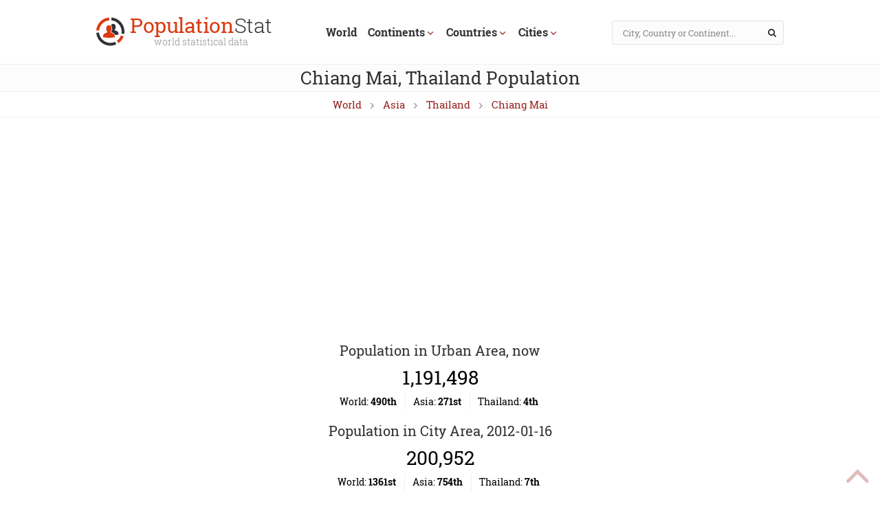

--- FILE ---
content_type: text/html; charset=UTF-8
request_url: https://populationstat.com/thailand/chiang-mai
body_size: 16703
content:
<!DOCTYPE HTML>
<html lang="en">
<head>
	<meta charset="UTF-8">
	<title>Chiang Mai, Thailand Population (2026) - Population Stat</title>

	
	<meta name="HandheldFriendly" content="True">
	<meta name="viewport" content="width=device-width, initial-scale=1.0, minimum-scale=1.0, maximum-scale=3.0">
	<meta name="format-detection" content="telephone=no">

	<style>
        *,:before,:after{-webkit-box-sizing:border-box;-moz-box-sizing:border-box;box-sizing:border-box}input,textarea{margin:0}input[type="checkbox"],input[type="radio"]{-webkit-box-sizing:border-box;-moz-box-sizing:border-box;box-sizing:border-box;padding:0}button[disabled],html input[disabled]{cursor:default}button,html input[type="button"],input[type="reset"],input[type="submit"]{-webkit-appearance:button;cursor:pointer}html,body,div,span,applet,object,iframe,h1,h2,h3,h4,h5,h6,p,pre,a,abbr,acronym,address,big,cite,code,del,dfn,em,img,ins,kbd,s,samp,small,strike,strong,sub,sup,tt,var,b,u,i,center,dl,dt,dd,ol,ul,li,fieldset,form,label,legend,table,caption,tbody,tfoot,thead,tr,th,td,article,aside,canvas,details,embed,figure,figcaption,footer,header,hgroup,menu,nav,output,ruby,section,summary,time,mark,audio,video{margin:0;padding:0;border:0;font-size:15px;font:inherit;vertical-align:baseline}article,aside,details,figcaption,figure,footer,header,hgroup,menu,nav,section{display:block}body{line-height:1;background-color:#fff}ol,ul{list-style:none}table{border-collapse:collapse;border-spacing:0}:focus{outline:0}b,strong{font-weight:700}i,em{font-style:italic}sub{vertical-align:sub;font-size:smaller}sup{vertical-align:super;font-size:smaller}@font-face{font-family:'Roboto Slab';font-style:normal;font-weight:300;src:url(/fonts/roboto-slab-300.eot);src:local('Roboto Slab Light'),local(RobotoSlab-Light),url(/fonts/roboto-slab-300.eot?#iefix) format("embedded-opentype"),url(/fonts/roboto-slab-300.woff2) format("woff2"),url(/fonts/roboto-slab-300.woff) format("woff"),url(/fonts/roboto-slab-300.ttf) format("truetype"),url(/fonts/roboto-slab-300.svg#RobotoSlab) format("svg")}@font-face{font-family:'Roboto Slab';font-style:normal;font-weight:400;src:url(/fonts/roboto-slab-regular.eot);src:local('Roboto Slab Regular'),local(RobotoSlab-Regular),url(/fonts/roboto-slab-regular.eot?#iefix) format("embedded-opentype"),url(/fonts/roboto-slab-regular.woff2) format("woff2"),url(/fonts/roboto-slab-regular.woff) format("woff"),url(/fonts/roboto-slab-regular.ttf) format("truetype"),url(/fonts/roboto-slab-regular.svg#RobotoSlab) format("svg")}@font-face{font-family:'Roboto Slab';font-style:normal;font-weight:700;src:url(/fonts/roboto-slab-700.eot);src:local('Roboto Slab Bold'),local(RobotoSlab-Bold),url(/fonts/roboto-slab-700.eot?#iefix) format("embedded-opentype"),url(/fonts/roboto-slab-700.woff2) format("woff2"),url(/fonts/roboto-slab-700.woff) format("woff"),url(/fonts/roboto-slab-700.ttf) format("truetype"),url(/fonts/roboto-slab-700.svg#RobotoSlab) format("svg")}@font-face{font-family:'icons';src:url(/fonts/icons.eot);src:url(/fonts/icons.eot#iefix) format("embedded-opentype"),url(/fonts/icons.woff2) format("woff2"),url(/fonts/icons.woff) format("woff"),url(/fonts/icons.ttf) format("truetype"),url(/fonts/icons.svg#icons) format("svg");font-weight:400;font-style:normal}html,body{height:100%}body{font:14px/24px 'Roboto Slab',sans-serif;color:#000;background:#fff}#wrapper{position:relative;min-width:320px;min-height:100%}.center{position:relative;margin:auto;padding:0;max-width:1000px}.center:before,.center:after,.content:before,.center:after{content:"";display:block;clear:both}p,.text ul,.text ol,.text dl{margin:15px 0}.text ul,.text ol,.text dd{padding-left:18px}.text ul{list-style-type:disc}.text ol{list-style-type:decimal}h1,h2,h3,h4,h5,h6{margin:22px 0 16px;font-weight:600;color:#313132}img{max-width:100%}[class^="icon-"]:before,[class*=" icon-"]:before{font-family:"icons";font-style:normal;font-weight:400;speak:none;display:inline-block;text-decoration:inherit;width:1em;margin-right:.2em;text-align:center;font-variant:normal;text-transform:none;line-height:1em;margin-left:.2em;-webkit-font-smoothing:antialiased;-moz-osx-font-smoothing:grayscale}a{transition:.3s;text-decoration:none}a.logo:hover,a.link_all:hover{text-decoration:none}.breadcrumb a:hover,.header a,a:hover,.content a:hover,a.logo:hover,a.link_all:hover{color:#333135}.breadcrumb a,.content a,.header a:hover,.top-button,a.link_all,.icon-ud:before,.icon-search:hover,li.dropdown:hover,.nav ul li ul li a:hover,.footer a:hover,.nav ul li ul li a.link_more:hover{color:#962120}a.logo span{color:#DB3A11}.icon-right:before{content:'\e804'}.icon-search:before{content:'\e801'}.icon-home:before{content:'\e803';margin-right:4px;margin-left:-1px}.icon-down:before{content:'\f004'}.icon-up:before{content:'\f005'}.icon-menu:before{content:'\f008'}::-webkit-input-placeholder{color:#888}::-moz-placeholder{color:#999}:-ms-input-placeholder{color:#999}:-moz-placeholder{color:#999}a.logo{font-size:30px;letter-spacing:-.5px;text-align:center;font-weight:300;display:inline-block}a.logo span{font-weight:400;margin-right:-5px}a.logo div{color:#8c8d8d;font-size:14px;letter-spacing:0}.logo_img{background:url(/images/logo.svg) no-repeat;background-size:42px 42px;width:42px;height:42px;content:"";margin-right:7px;display:inline-block;margin-bottom:-1px}.footer .logo_img{background:url(/images/logo_footer.svg) no-repeat}.header{padding:25px 0 20px;border-bottom:1px solid #efefef}.logo_wrap{float:left}.header_search{float:right;position:relative}.search_field{-webkit-appearance:none;height:35px;width:250px;padding:5px 35px 5px 15px;background:#fcfcfc;font-size:13px;font-family:'Roboto Slab';color:#000;border:1px solid #e3e3e3;border-radius:3px;margin-top:5px}.icon-search{top:2px;right:2px;width:30px;height:100%;text-align:center;cursor:pointer;color:#333135;transition:.3s;position:absolute;border:0;background:none}.breadcrumb{margin:-15px 0 15px;padding:5px 0;text-align:center;border-bottom:1px solid #eee}.breadcrumb a{font-size:15px;margin:0 5px}.icon-ud.rotate:before{transform:rotate(-90deg);-webkit-transform:rotate(-90deg);-moz-transform:rotate(-90deg);-ms-transform:rotate(-90deg);-o-transform:rotate(-90deg);filter:progid:DXImageTransform.Microsoft.BasicImage(rotation=3);color:#8c8d8d}ul.rank{list-style-type:none;font-size:15px;text-align:center;padding-left:0;margin:-7px 0 18px}ul.rank span{font-weight:600}ul.rank.city span{font-weight:600}ul.rank.city{font-size:14px;margin-top:-14px}ul.rank li{display:inline-block;padding:0 12px 0 8px;border-right:1px solid #eee}ul.rank li:last-child{border-right:0}.nav{text-align:center}.nav ul{list-style:none;font-size:16px;transition:.33s all ease-out;font-weight:700}.nav ul li{display:inline-block;padding:10px 8px;cursor:pointer}.nav ul li div.dropdown-toggle{display:inline-block}.nav ul li ul li{padding:7px 0;display:block;line-height:15px;position:relative;font-weight:300;font-size:14px}.nav ul li ul li a{color:#333135}.nav ul li ul li span{position:absolute;right:0;font-size:10px;color:#aaa}li.dropdown:after{content:"";height:30px;width:100%;position:absolute;z-index:5;top:100%;left:0}@media only screen and (max-device-height:768px) and (max-device-width:1024px){li.dropdown:after{display:none}}.nav ul li ul li a.link_more{color:#aaa;font-size:13px}.icon-ud:before{content:'\f004';font-size:10px;margin-left:3px;vertical-align:1px}li.dropdown{position:relative}.dropdown-menu{position:absolute;top:100%;left:-4px;z-index:1000;display:none;float:left;min-width:180px;padding:5px 15px;margin-top:4px;font-size:14px;text-align:left;list-style:none;-webkit-background-clip:padding-box;background-clip:padding-box;box-shadow:10px 10px 16px rgba(0,0,0,0.1);background-color:#efefef}.atop,.amiddle{height:90px}.content{margin-bottom:112px}.content-left{width:66.66667%;float:left}.sidebar{width:30.33333%;float:right}.content-wide{width:100%}.chart{width:90%;height:330px;margin:-10px 5% 0}.data{width:33%;font-size:16px;float:right;height:230px;vertical-align:middle;display:table}.data-city{height:auto;float:none}.h2-city{margin-top:5px}.graph-city{margin:7px 0 11px}.data.data-wide{width:100%}.city_compare{margin:30px 0 11px}.data.data-wide .data-table{width:40%;float:left;margin-left:10%}.data.data-wide .data-table.table-right{width:40%;float:left;margin:0 0 0 10%}.data .main-clock{font-size:28px;text-align:center;margin-bottom:25px}.data:after{clear:both;content:"";display:block}.data-table{width:80%;margin:0 auto}.data-table td{border-top:1px solid #eee;border-bottom:1px solid #eee;padding:5px}.data-table td:first-child{text-align:right}.data-table td{text-align:left}.data .data-table{font-size:15px}.data .data-table.cleft,.data .data-table.cright{width:37%}.data .data-table.cleft{float:left;margin:0 1% 0 12%}.data .data-table.cright{float:right;margin:0 12% 0 1%}.data-table.col2 td:first-child,.data-table.col3 td:first-child{width:45%}.data-table.col2 td:last-child{width:55%}.data-table.col3 td{width:30%}.data-table.col3 td:last-child{width:27%}.clear{clear:both}svg>g>g>g>circle:first-child{display:none}sup{margin-top:-3px;position:absolute}.data-hr{clear:both;margin-bottom:15px}.data-wrap{display:table-cell;vertical-align:middle}.data-wrap h3,.data-wrap.wh{margin-top:-20px}.h300{height:300px}.hgraphs .chart{height:400px;margin-right:0;width:95%}.breadcrumb .center{position:relative;height:100%}.tabs{background-color:#fcfcfc;border-bottom:2px solid #efefef}ul.tabs,ul.ph_select,ul.ph_select_data{list-style:none;text-align:center}ul.tabs li,ul.ph_select li,ul.ph_select_data li{display:inline-block;padding:4px 8px;margin:0 2px;border-left:1px solid #efefef;border-right:1px solid #efefef;border-top:1px solid #efefef;font-size:14px;color:#555;cursor:pointer}ul.tabs li.active,ul.ph_select li.active,ul.ph_select_data li.active{color:#000;background-color:#efefef}ul.tabs li:hover,ul.ph_select li:hover,ul.ph_select_data li:hover{background-color:#efefef}.charts h3{font-size:16px;margin:15px 0 0}ul.ph_select li,ul.ph_select_data li{border-bottom:1px solid #efefef;padding:1px 8px}ul.ph_select,ul.ph_select_data{display:inline-block;padding-left:8px;margin:2px 0}.ph_div{text-align:center;margin:-8px 0 7px}.ph_div span{vertical-align:1px}.linking{width:90%;margin:0 auto;text-align:center}.linking div{display:inline-block;padding:1px 10px;border:1px solid #eee;color:#777;margin:4px}.linking div.active{background-color:#efefef;color:#000}.linking div span{margin-left:15px}.linking div span span{margin-left:2px}.container_link{text-align:center;margin-top:5px}.map{width:90%;height:400px;border:0;margin:0 auto;display:block}.imh2{height:20px;width:100%}table th{font-weight:600;text-transform:uppercase;line-height:17px;padding:6px 8px;vertical-align:bottom}table th,table tr:nth-child(even) td,.city_table div:nth-child(even){background-color:#fcfcfc}table.ph{color:#333135;width:90%;margin:0 auto;line-height:15px}table.ph.col4,table.ph.col3{width:60%}table.ph.col5{width:70%}table.ph.all{width:100%}table.ph tr,.city_table div{border:1px solid #eee}table.ph td{border:0;padding:6px 10px}table.ph.all td{border:0;padding:6px 4px}table.ph tr.y1,table.ph tr.y5{display:none}table.ph tr.y1.visible,table.ph tr.y5.visible{display:table-row}table.ph td.nv,table.ph th.nv{display:none}table.ph.all th,table.ph.all td{display:table-cell!important}table.col3 th{width:42%}table.col3 th:first-child{width:16%}table.col4 th{width:28%}table.col4 th:first-child{width:16%}table.col5 th{width:21%}table.col5 th:first-child{width:16%}table.col8 th{width:12.5%}table.col9 th{width:11.11%}table.col9 th:first-child{width:4.11%}table.col9 th:nth-child(2){width:18.11%}table.col8.all th,table.col9.all th{width:auto}table.ph span{margin-left:5px}table.ph.all span{margin-left:2px}table.ph.all th{padding:6px 4px;width:7.69%}table.ph.all.col8 th{width:7.69%}table.ph.all.col9 th{width:7.14%}table.ph td{text-align:center}table.ph .th_v1{display:none}table.ph.all .th_v2{display:none}table.ph.all .th_v1{display:block}a.link_all{margin-right:10px;margin-left:10px}.clock{transition:.3s}table.ph thead th{position:sticky;position:-webkit-sticky;top:-1px;z-index:10}.city_table div{width:17%;margin:-1px 1.5% 0;padding:5px 15px;display:inline-block}.city_table .pop{float:right}table[data-sortable]{border-collapse:collapse;border-spacing:0}table[data-sortable] th{vertical-align:bottom;font-weight:700;position:relative}table[data-sortable] th:not([data-sortable="false"]){-webkit-user-select:none;-moz-user-select:none;-ms-user-select:none;-o-user-select:none;user-select:none;-webkit-tap-highlight-color:rgba(0,0,0,0);-webkit-touch-callout:none;cursor:pointer}table[data-sortable] th:after{content:"";display:none;vertical-align:inherit;height:0;width:0;border-width:5px;border-style:solid;border-color:transparent;margin-right:1px;margin-left:10px;float:right}table[data-sortable] th[data-sorted="true"]{padding-left:5px;padding-right:12px}table[data-sortable] th[data-sorted="true"]:after{display:inline-block;position:absolute;right:0;bottom:11px}table[data-sortable] th[data-sorted-direction="descending"]:after{border-top-color:inherit;bottom:6px}table[data-sortable] th[data-sorted-direction="ascending"]:after{border-bottom-color:inherit}h1{font-weight:400;font-style:normal;font-family:'Roboto Slab',serif;color:#333135;font-size:26px;line-height:1.5;letter-spacing:0;border-bottom:1px solid #eee;text-align:center;margin-top:0;background-color:#fcfcfc}h2{font-size:20px;text-align:center;font-weight:400}h3{font-size:18px;text-align:center;font-weight:400}.pre_footer{width:100%;height:1px}.field,.send,textarea{display:block;margin:10px auto;padding:7px;color:#000}.field,textarea{background:#fcfcfc;font:normal 13px/1 'Roboto Slab';color:#000;border:1px solid #e3e3e3;border-radius:3px;width:60%}.send{padding:7px 20px}.footer{background-color:#333135;width:100%;color:#b5b5b5;padding:18px 0 15px;position:absolute;bottom:0;margin-top:84px}.footer.page_min{position:absolute;bottom:0;margin-top:84px}.footer a{color:#ddd}.footer .logo_img{opacity:.8;background-size:45px 45px;width:45px;height:45px}.footer .logo_img:hover{opacity:.9}.footer .logo_img a{width:100%;height:100%;display:block}.footer .logo_wrap{float:left}.footer_copy a{position:relative;margin-left:18px}.footer_copy a:before{content:"";position:absolute;left:-13px;top:8px;border-radius:5px;background:#555;height:5px;width:5px}.footer_copy,.footer_sources{margin-left:55px}.top-button{line-height:47px;text-align:center;transition:.33s all ease-out;position:fixed;overflow:hidden;text-decoration:none;z-index:20;position:fixed;right:5px;bottom:5px;opacity:.3;font-size:40px}.top-button:hover{opacity:.7}.p_search{display:block;padding:10px 0;text-align:center}.population_review,.population_image{max-width:750px;margin:0 auto;text-align:justify;text-indent:20px;font-size:15px;color:#1c1c1c}.population_review h2,.population_image{text-indent:0}.population_review h3{font-size:16px;font-weight:600;margin:17px 0 -5px;text-indent:0}.population_image{padding:20px 40px 0;text-align:center}.updated{text-align:right;font-style:italic}@media (min-width: 470px){.dropdown:hover,.dropdown:hover > a{color:#ff3433}}@media only screen and (max-height:768px) and (max-width:1024px){.dropdown.in_tablet > .dropdown-menu{display:block}.dropdown.in_tablet .icon-ud:before{content:'\f005'}}@media screen and (min-height:768px),screen and (min-width:1024px){.dropdown:hover > .dropdown-menu{display:block}.dropdown:hover .icon-ud:before{content:'\f005'}}.navbar-mobile{display:none}@media (max-width: 1040px){.center{padding:0 15px}nav ul{font-size:15px}.breadcrumb h1{padding-left:20px}.breadcrumb ul{padding-right:20px}.icon-ud:before{margin-left:2px}}@media (max-width: 1000px){.navbar-collapse > ul > li{padding:10px}.nav{padding-top:50px;margin-bottom:-10px}.dropdown-menu{top:80%}.chart{width:96%;margin:-10px 2% 0}table.ph{width:100%}.table_wrapper{overflow-x:auto}.data-table.col3 td:first-child{width:35%}}@media (max-width: 840px){.city_table div{width:23%;margin:-1px 1% 0}}@media (max-width: 810px){ul.tabs li{margin:0 2px 4px;border-bottom:1px solid #efefef}.data .data-table.cleft,.data .data-table.cright{width:40%}.data .data-table.cleft{margin:0 1% 0 9%}.data .data-table.cright{margin:0 9% 0 1%}.data-table.col3 td:first-child{width:30%}.data-table.col3 td{width:30%}.data-table.col3 td:last-child{width:40%}table.ph.col8 .rank,table.ph.col9 .rank{display:none!important}table.col8 .mf,table.col9 .mf{position:absolute;left:5px;top:auto;background-color:#fcfcfc;border:1px solid #eee!important;margin-top:-1px;z-index:1;white-space:nowrap;text-overflow:ellipsis;overflow:hidden;display:block}table.col8 .mf{width:61px!important}table.col9 .mf{width:140px!important;text-align:right}table.col8 th.mf,table.col9 th.mf{height:48px;padding-top:23px}table.col8.all th.mf,table.col9.all th.mf{height:65px;padding-top:40px}table.col8{margin-left:calc((810px - 100vw)/3.5)}table.col9{margin-left:calc((810px - 100vw)/1.7)}table.ph.col8.all{margin-left:50px}table.ph.col9.all{margin-left:129px}table.ph.col3,table.ph.col4{width:80%}table.ph.col5{width:90%}}@media (max-width: 710px){.data .data-table.cleft,.data .data-table.cright{width:42%}.data .data-table.cleft{margin:0 1% 0 7%}.data .data-table.cright{margin:0 7% 0 1%}}@media (max-width: 675px){.data .data-table.cleft,.data .data-table.cright{width:45%}.data .data-table.cleft{margin:0 1% 0 4%}.data .data-table.cright{margin:0 4% 0 1%}}@media (max-width: 630px){.data .data-table.cleft,.data .data-table.cright{width:49%;margin:0 .5%}table.col8{margin-left:49px}table.col9{margin-left:129px}.city_table div{width:31.33%;margin:-1px 1% 0}}@media (max-width: 580px){.field,textarea{width:100%}.data .data-table.cleft,.data .data-table.cright{width:96%;margin:0 2%}.data-table.col3 td:first-child{width:45%}.data-table.col3 td{width:30%}.data-table.col3 td:last-child{width:25%}.center{padding:0 10px}.header .logo_wrap{float:none;text-align:center;margin-left:-25px}.header_search{float:none;margin:-30px -10px 20px}.search_field{width:100%;border-radius:0}.navbar-collapse > ul > li{padding:10px 7px}.nav{margin-left:-10px;margin-right:-10px;padding-top:2px}.search_field{height:40px}table.ph.col8.all{margin-left:52px}table.ph.col9.all{margin-left:131px}table.ph.col3,table.ph.col4,table.ph.col5{width:100%}table.ph td{padding:6px 4px}table.ph td.mf{padding:6px 10px 6px 0}}@media (max-width: 500px){.navbar-collapse > ul > li{padding:10px 4px}}@media (max-width: 470px){.atop,.amiddle{height:100px}.population_review,.population_image{text-indent:0;padding:0 5px;text-align:left}.navbar-collapse > ul > li{padding:7px 4px}.city_table div{width:48%;margin:-1px 1% 0}.navbar-mobile{display:block;font-size:16px;font-weight:600;cursor:pointer;margin-top:5px}.navbar-mobile .icon-menu{font-size:17px;margin-right:3px}div.dropdown-toggle{width:100%}.navbar-collapse.in{display:block}.navbar-collapse{display:none;border:1px solid #d6d6d6;background-color:#efefef;margin:10px;text-align:left}.navbar-collapse a{font-size:16px;padding-left:10px}.navbar-collapse>ul>li,.dropdown.open .dropdown-menu li+li{width:100%;display:block;margin-left:0!important}.dropdown.open .dropdown-menu{font-size:14px;padding:3px 20px;margin-top:5px;margin-bottom:9px;position:relative;display:block;box-shadow:none;-webkit-box-shadow:none;width:100%}.dropdown .icon-ud{float:right;padding:0 5px 0 0}.dropdown .icon-ud:before{font-size:14px;color:#333135}.dropdown.open .icon-ud:before{content:'\f005';color:#ff3433}li.dropdown:after{display:none}.navbar-toggle.in,.dropdown-open a,.dropdown-menu a:hover{color:#ff3433}.dropdown-menu a{font-size:14px;color:#333135}.chart{width:100%;margin:-10px 2% 0}table.col8{margin-left:54px}table.col9{margin-left:134px}.navbar-toggle{padding:5px 0}.map{width:100%}}@media (max-width: 400px){a.link_all{display:block}}@media (max-width: 370px){.data-table.col3 td:first-child{width:40%}.data-table.col3 td{width:35%}.data-table.col3 td:last-child{width:25%}}
    </style>
	           
            <script type="text/javascript">
              var data=[],chart_rows=[],chart_fields=[],charts=[],options=[],selectrow="76",selectrow2="16",chart_position="top";
            chart_rows["total"] = [["1950",63000],["1951",63000],["1952",64000],["1953",64000],["1954",64000],["1955",64000],["1956",65000],["1957",65000],["1958",65000],["1959",65000],["1960",66000],["1961",68000],["1962",69000],["1963",71000],["1964",73000],["1965",74000],["1966",76000],["1967",78000],["1968",80000],["1969",82000],["1970",84000],["1971",86000],["1972",87000],["1973",89000],["1974",91000],["1975",93000],["1976",94000],["1977",96000],["1978",98000],["1979",100000],["1980",103000],["1981",111000],["1982",118000],["1983",127000],["1984",136000],["1985",145000],["1986",156000],["1987",167000],["1988",178000],["1989",191000],["1990",205000],["1991",219000],["1992",234000],["1993",251000],["1994",269000],["1995",288000],["1996",308000],["1997",330000],["1998",353000],["1999",378000],["2000",407000],["2001",443000],["2002",482000],["2003",525000],["2004",572000],["2005",622000],["2006",678000],["2007",738000],["2008",804000],["2009",875000],["2010",953000],["2011",984000],["2012",1004000],["2013",1025000],["2014",1046000],["2015",1068000],["2016",1090000],["2017",1112000],["2018",1135000],["2019",1151000],["2020",1167000],["2021",1182000],["2022",1198000],["2023",1213000],["2024",1229000],["2025",1244000],["2026",1260000],["2027",1275000],["2028",1290000],["2029",1304000],["2030",1318000],["2031",1332000],["2032",1345000],["2033",1358000],["2034",1370000],["2035",1381000]]; chart_fields["total"] = ["Total population"];
chart_left={"total": 100};var clock_rates = {"total": 0.00050735667174}
                var clock_values = {"total": 1191498}
                const numberWithCommas = (x) => {
                  return Math.round(x).toString().replace(/\B(?=(\d{3})+(?!\d))/g, ",");
                }
                var clock = setInterval(function(){
                    for (var key in clock_rates) {
                        if (clock_rates.hasOwnProperty(key)) {
                            clock_values[key] += clock_rates[key];
                            if (elem = document.getElementById("clock_"+key)) elem.innerHTML = numberWithCommas(clock_values[key]);
                        }
                    }
                },1000)
            function initChart()
            {       
              google.charts.load("current", {"packages":["corechart"]});
              google.charts.setOnLoadCallback(drawCharts);
        
            function drawCharts() {
              var chart_w = Math.round(document.getElementById("text").offsetWidth*0.82);
               drawChart("total");
              }
             }
            </script>
            <script type="text/javascript" async src="https://www.gstatic.com/charts/loader.js" onLoad="initChart()"></script>
        
	<!-- Google tag (gtag.js) -->
	<script async src="https://www.googletagmanager.com/gtag/js?id=G-4TN84WBF6E"></script>
	<script>
		window.dataLayer = window.dataLayer || [];
		function gtag(){dataLayer.push(arguments);}
		gtag('js', new Date());

		gtag('config', 'G-4TN84WBF6E');
	</script>

</head>
<body>
	<div id="wrapper">
		<div class="header">
			<div class="center">
			<div class="header_wrap">
				<div class="header_search">
					<form action="/search/" class="search" method="POST">
						<input type="text" class="search_field" name="val" maxlength="40" value="" placeholder="City, Country or Continent...">
						<button class="icon-search" type="submit"></button>
					</form>
				</div>
				<div class="logo_wrap"><div class="logo_img"></div><a href="/" class="logo" title="World Population Statistics"><span>Population</span> Stat <div>world statistical data</div></a></div>

				<div class="nav" id="nav">
					<div class="navbar-mobile">
			            <div class="navbar-toggle"><span class="icon-menu" title="Toggle navigation"></span>Locations</div>
		          	</div>
	          		<div id="navbar" class="navbar-collapse">

					<ul class="nav_list">
	<li><a href="/">World</a></li><li class="dropdown"><div class="dropdown-toggle"><a href="/continents/" class="cat_link" ontouchstart="return ClickCatlink(event)">Continents<span class="icon-ud"></span></a></div><ul class="dropdown-menu"><li><a href="/asia/">Asia <span>4650 M</span></a></li><li><a href="/africa/">Africa <span>1384 M</span></a></li><li><a href="/europe/">Europe <span>745 M</span></a></li><li><a href="/north-america/">North America <span>504 M</span></a></li><li><a href="/south-america/">South America <span>438 M</span></a></li><li><a href="/central-america/">Central America <span>51 M</span></a></li><li><a href="/oceania/">Oceania <span>45 M</span></a></li><li><a href="/caribbean/">Caribbean <span>44 M</span></a></li><li><a class="link_more" href="/continents/">comparison</a></li></ul></li><li class="dropdown"><div class="dropdown-toggle"><a href="/countries/" class="cat_link" ontouchstart="return ClickCatlink(event)">Countries<span class="icon-ud"></span></a></div><ul class="dropdown-menu"><li><a href="/china/">China <span>1416 M</span></a></li><li><a href="/india/">India <span>1407 M</span></a></li><li><a href="/united-states/">United States <span>334 M</span></a></li><li><a href="/indonesia/">Indonesia <span>279 M</span></a></li><li><a href="/pakistan/">Pakistan <span>229 M</span></a></li><li><a href="/nigeria/">Nigeria <span>217 M</span></a></li><li><a href="/brazil/">Brazil <span>215 M</span></a></li><li><a href="/bangladesh/">Bangladesh <span>168 M</span></a></li><li><a href="/russia/">Russia <span>143 M</span></a></li><li><a href="/mexico/">Mexico <span>132 M</span></a></li><li><a class="link_more" href="/countries/">more...</a></li></ul></li><li class="dropdown"><div class="dropdown-toggle"><a href="/cities/" class="cat_link" ontouchstart="return ClickCatlink(event)">Cities<span class="icon-ud"></span></a></div><ul class="dropdown-menu"><li><a href="/japan/tokyo">Tokyo <span>37 M</span></a></li><li><a href="/india/delhi">Delhi <span>32 M</span></a></li><li><a href="/china/shanghai">Shanghai <span>29 M</span></a></li><li><a href="/bangladesh/dhaka">Dhaka <span>22 M</span></a></li><li><a href="/brazil/sao-paulo">Sao Paulo <span>22 M</span></a></li><li><a href="/mexico/mexico-city">Mexico City <span>22 M</span></a></li><li><a href="/egypt/cairo">Cairo <span>22 M</span></a></li><li><a href="/china/beijing">Beijing <span>21 M</span></a></li><li><a href="/india/mumbai">Mumbai <span>21 M</span></a></li><li><a href="/japan/osaka">Osaka <span>19 M</span></a></li><li><a class="link_more" href="/cities/">more...</a></li></ul></li>					</ul>

					</div>
				</div>

			</div>
			</div>

		</div>

		<h1>Chiang Mai, Thailand Population</h1>
        <div class="breadcrumb"><a href="/">World</a> <span class="icon-ud rotate"></span> <a href="/asia/">Asia</a> <span class="icon-ud rotate"></span> <a href="/thailand/">Thailand</a> <span class="icon-ud rotate"></span> <a href="/thailand/chiang-mai">Chiang Mai</a></div>		<div class="content">
		<div class="center">
			<div class="text content-" id="text">
                
            <div style="margin:25px 0 12px">
                <script async src="//pagead2.googlesyndication.com/pagead/js/adsbygoogle.js"></script>
                <ins class="adsbygoogle"
                     style="display:block;width:100%"
                     data-ad-client="ca-pub-7234444337474803"
                     data-ad-slot="1497924169"
                     data-ad-format="auto"
                     data-full-width-responsive="true"></ins>
                <script>
                    (adsbygoogle = window.adsbygoogle || []).push({});
                </script>
            </div>        		<h2>Population in Urban Area, now</h2>
        <div class="data data-wide data-city"><div class="data-wrap">
            <div class="main-clock clock" id="clock_total">1,191,498</div>
        </div></div><ul class="rank city">
                    <li>World: <span>490th</span></li>
                    <li>Asia: <span>271st</span></li>
                    <li>Thailand: <span>4th</span></li>
                </ul><h2 class="h2-city">Population in City Area, 2012-01-16</h2>
        <div class="data data-wide data-city"><div class="data-wrap">
            <div class="main-clock clock">200,952</div>
        </div></div><ul class="rank city">
                    <li>World: <span>1361st</span></li>
                    <li>Asia: <span>754th</span></li>
                    <li>Thailand: <span>7th</span></li>
                </ul>
        <h2 class="graph-city">Chiang Mai Urban Area Population Graph</h2><div class="charts"><div id="chart_total" class="chart"></div></div><h2>Chiang Mai Urban Area Population History</h2><div class="city_table"><div><span class="year">1950</span> <span class="pop">63,000</span></div><div><span class="year">1951</span> <span class="pop">63,000</span></div><div><span class="year">1952</span> <span class="pop">64,000</span></div><div><span class="year">1953</span> <span class="pop">64,000</span></div><div><span class="year">1954</span> <span class="pop">64,000</span></div><div><span class="year">1955</span> <span class="pop">64,000</span></div><div><span class="year">1956</span> <span class="pop">65,000</span></div><div><span class="year">1957</span> <span class="pop">65,000</span></div><div><span class="year">1958</span> <span class="pop">65,000</span></div><div><span class="year">1959</span> <span class="pop">65,000</span></div><div><span class="year">1960</span> <span class="pop">66,000</span></div><div><span class="year">1961</span> <span class="pop">68,000</span></div><div><span class="year">1962</span> <span class="pop">69,000</span></div><div><span class="year">1963</span> <span class="pop">71,000</span></div><div><span class="year">1964</span> <span class="pop">73,000</span></div><div><span class="year">1965</span> <span class="pop">74,000</span></div><div><span class="year">1966</span> <span class="pop">76,000</span></div><div><span class="year">1967</span> <span class="pop">78,000</span></div><div><span class="year">1968</span> <span class="pop">80,000</span></div><div><span class="year">1969</span> <span class="pop">82,000</span></div><div><span class="year">1970</span> <span class="pop">84,000</span></div><div><span class="year">1971</span> <span class="pop">86,000</span></div><div><span class="year">1972</span> <span class="pop">87,000</span></div><div><span class="year">1973</span> <span class="pop">89,000</span></div><div><span class="year">1974</span> <span class="pop">91,000</span></div><div><span class="year">1975</span> <span class="pop">93,000</span></div><div><span class="year">1976</span> <span class="pop">94,000</span></div><div><span class="year">1977</span> <span class="pop">96,000</span></div><div><span class="year">1978</span> <span class="pop">98,000</span></div><div><span class="year">1979</span> <span class="pop">100,000</span></div><div><span class="year">1980</span> <span class="pop">103,000</span></div><div><span class="year">1981</span> <span class="pop">111,000</span></div><div><span class="year">1982</span> <span class="pop">118,000</span></div><div><span class="year">1983</span> <span class="pop">127,000</span></div><div><span class="year">1984</span> <span class="pop">136,000</span></div><div><span class="year">1985</span> <span class="pop">145,000</span></div><div><span class="year">1986</span> <span class="pop">156,000</span></div><div><span class="year">1987</span> <span class="pop">167,000</span></div><div><span class="year">1988</span> <span class="pop">178,000</span></div><div><span class="year">1989</span> <span class="pop">191,000</span></div><div><span class="year">1990</span> <span class="pop">205,000</span></div><div><span class="year">1991</span> <span class="pop">219,000</span></div><div><span class="year">1992</span> <span class="pop">234,000</span></div><div><span class="year">1993</span> <span class="pop">251,000</span></div><div><span class="year">1994</span> <span class="pop">269,000</span></div><div><span class="year">1995</span> <span class="pop">288,000</span></div><div><span class="year">1996</span> <span class="pop">308,000</span></div><div><span class="year">1997</span> <span class="pop">330,000</span></div><div><span class="year">1998</span> <span class="pop">353,000</span></div><div><span class="year">1999</span> <span class="pop">378,000</span></div><div><span class="year">2000</span> <span class="pop">407,000</span></div><div><span class="year">2001</span> <span class="pop">443,000</span></div><div><span class="year">2002</span> <span class="pop">482,000</span></div><div><span class="year">2003</span> <span class="pop">525,000</span></div><div><span class="year">2004</span> <span class="pop">572,000</span></div><div><span class="year">2005</span> <span class="pop">622,000</span></div><div><span class="year">2006</span> <span class="pop">678,000</span></div><div><span class="year">2007</span> <span class="pop">738,000</span></div><div><span class="year">2008</span> <span class="pop">804,000</span></div><div><span class="year">2009</span> <span class="pop">875,000</span></div><div><span class="year">2010</span> <span class="pop">953,000</span></div><div><span class="year">2011</span> <span class="pop">984,000</span></div><div><span class="year">2012</span> <span class="pop">1,004,000</span></div><div><span class="year">2013</span> <span class="pop">1,025,000</span></div><div><span class="year">2014</span> <span class="pop">1,046,000</span></div><div><span class="year">2015</span> <span class="pop">1,068,000</span></div><div><span class="year">2016</span> <span class="pop">1,090,000</span></div><div><span class="year">2017</span> <span class="pop">1,112,000</span></div><div><span class="year">2018</span> <span class="pop">1,135,000</span></div><div><span class="year">2019</span> <span class="pop">1,151,000</span></div><div><span class="year">2020</span> <span class="pop">1,167,000</span></div><div><span class="year">2021</span> <span class="pop">1,182,000</span></div><div><span class="year">2022</span> <span class="pop">1,198,000</span></div><div><span class="year">2023</span> <span class="pop">1,213,000</span></div><div><span class="year">2024</span> <span class="pop">1,229,000</span></div><div><span class="year">2025</span> <span class="pop">1,244,000</span></div><div><span class="year">2026</span> <span class="pop">1,260,000</span></div></div><h2>Chiang Mai Urban Area Population Projections</h2><div class="city_table"><div><span class="year">2027</span> <span class="pop">1,275,000</span></div><div><span class="year">2028</span> <span class="pop">1,290,000</span></div><div><span class="year">2029</span> <span class="pop">1,304,000</span></div><div><span class="year">2030</span> <span class="pop">1,318,000</span></div><div><span class="year">2031</span> <span class="pop">1,332,000</span></div><div><span class="year">2032</span> <span class="pop">1,345,000</span></div><div><span class="year">2033</span> <span class="pop">1,358,000</span></div><div><span class="year">2034</span> <span class="pop">1,370,000</span></div><div><span class="year">2035</span> <span class="pop">1,381,000</span></div></div><h2>Map of Chiang Mai, Thailand</h2><iframe class="map" frameborder="0" src="https://www.google.com/maps/embed/v1/place?key=AIzaSyBSq8P04DxQpPB3EXzdilojD7hvOlA6b2g&q=Chiang Mai, Thailand" allowfullscreen></iframe><h2>All Biggest Cities in Thailand</h2><div class="linking"><div><a href="/thailand/bangkok">Bangkok</a><span>11<span>M</span></span></div><div><a href="/thailand/chon-buri">Chon Buri</a><span>1<span>M</span></span></div><div><a href="/thailand/samut-prakan">Samut Prakan</a><span>1<span>M</span></span></div><div class="active">Chiang Mai<span>1<span>M</span></span></div><div><a href="/thailand/songkhla">Songkhla</a><span>992<span>k</span></span></div><div><a href="/thailand/nonthaburi">Nonthaburi</a><span>988<span>k</span></span></div><div><a href="/thailand/pathum-thani">Pathum Thani</a><span>938<span>k</span></span></div><div><a href="/thailand/nakhon-ratchasima">Nakhon Ratchasima</a><span>792<span>k</span></span></div><div><a href="/thailand/samut-sakhon">Samut Sakhon</a><span>594<span>k</span></span></div><div><a href="/thailand/udon-thani">Udon Thani</a><span>583<span>k</span></span></div><div><a href="/thailand/chiang-rai">Chiang Rai</a><span>565<span>k</span></span></div><div><a href="/thailand/rayong">Rayong</a><span>552<span>k</span></span></div><div><a href="/thailand/nakhon-pathom">Nakhon Pathom</a><span>533<span>k</span></span></div><div><a href="/thailand/kalasin">Kalasin</a><span>531<span>k</span></span></div><div><a href="/thailand/khon-kaen">Khon Kaen</a><span>516<span>k</span></span></div><div><a href="/thailand/surat-thani">Surat Thani</a><span>509<span>k</span></span></div><div><a href="/thailand/ubon-ratchathani">Ubon Ratchathani</a><span>508<span>k</span></span></div><div><a href="/thailand/lop-buri">Lop Buri</a><span>478<span>k</span></span></div><div><a href="/thailand/buri-ram">Buri Ram</a><span>466<span>k</span></span></div><div><a href="/thailand/lampang">Lampang</a><span>461<span>k</span></span></div><div><a href="/thailand/phra-nakhon-si-ayutthaya">Phra Nakhon Si Ayutthaya</a><span>453<span>k</span></span></div><div><a href="/thailand/roi-et">Roi Et</a><span>452<span>k</span></span></div><div><a href="/thailand/phuket">Phuket</a><span>444<span>k</span></span></div><div><a href="/thailand/ratchaburi">Ratchaburi</a><span>420<span>k</span></span></div><div><a href="/thailand/sakon-nakhon">Sakon Nakhon</a><span>391<span>k</span></span></div><div><a href="/thailand/chanthaburi">Chanthaburi</a><span>381<span>k</span></span></div><div><a href="/thailand/suphan-buri">Suphan Buri</a><span>357<span>k</span></span></div><div><a href="/thailand/lamphun">Lamphun</a><span>326<span>k</span></span></div></div>        	</div>
		</div>
		</div>

		<div class="pre_footer"></div>

		<div class="footer">
			<div class="center">
				<div class="logo_wrap"><div class="logo_img" title="Main Page"><a href="/"></a></div></div>
				<div class="footer_copy">© Population Stat, 2017-2026<a href="/contacts/">Contacts</a></div>
				<div class="footer_sources">Data sources - <a href="https://data.worldbank.org/data-catalog/population-projection-tables" target="_blank">World Bank</a>, <a href="https://esa.un.org/unpd/wpp/" target="_blank">United Nations</a>, <a href="https://www.census.gov/data/data-tools.html" target="_blank">Census</a>, <a href="http://www.geonames.org/" target="_blank">GeoNames</a></div>
			</div>
		</div>
	</div>
	<a href="#" id="top-button" class="top-button icon-up" onclick="scrollToTop(600); return false;"></a>
<script>
    var drawed_charts=new Array();document.addEventListener('DOMContentLoaded',function(){(function(){var a,i,e,j,n;e=/^-?[£$¤]?[\d,.]+%?$/,n=/^\s+|\s+$/g,i=["click"],"ontouchstart"in document.documentElement&&(i=["touchstart"]),a=function(t,e,n){return null!=t.addEventListener?t.addEventListener(e,n,!1):t.attachEvent("on"+e,n)},(j={init:function(t){var e,n,r,o,a;for(null==t&&(t={}),null==t.selector&&(t.selector="table[data-sortable]"),a=[],r=0,o=(n=document.querySelectorAll(t.selector)).length;r<o;r++)e=n[r],a.push(j.initTable(e));return a},initTable:function(t){var e,n,r,o,a,i;if(1===(null!=(i=t.tHead)?i.rows.length:void 0)&&"true"!==t.getAttribute("data-sortable-initialized")){for(t.setAttribute("data-sortable-initialized","true"),e=o=0,a=(r=t.querySelectorAll("th")).length;o<a;e=++o)"false"!==(n=r[e]).getAttribute("data-sortable")&&j.setupClickableTH(t,n,e);return t}},setupClickableTH:function(E,D,N){var t,e,x,n,r,o;for(x=j.getColumnType(E,N),e=function(t){var e,n,r,o,a,i,u,l,s,c,d,f,p,h,g,b,m,v,y,A,T,C,S,w;if(!0===t.handled)return!1;for(t.handled=!0,u="true"===this.getAttribute("data-sorted"),l=this.getAttribute("data-sorted-direction"),r=u?"ascending"===l?"descending":"ascending":x.defaultSortDirection,p=0,m=(c=this.parentNode.querySelectorAll("th")).length;p<m;p++)(D=c[p]).setAttribute("data-sorted","false"),D.removeAttribute("data-sorted-direction");if(this.setAttribute("data-sorted","true"),this.setAttribute("data-sorted-direction",r),s=E.tBodies[0],i=[],u){for(b=0,A=(w=s.rows).length;b<A;b++)n=w[b],i.push(n);for(i.reverse(),C=0,T=i.length;C<T;C++)a=i[C],s.appendChild(a)}else{for(f=null!=x.compare?x.compare:function(t,e){return e-t},e=function(t,e){return t[0]===e[0]?t[2]-e[2]:x.reverse?f(e[0],t[0]):f(t[0],e[0])},o=h=0,v=(S=s.rows).length;h<v;o=++h)a=S[o],d=j.getNodeValue(a.cells[N]),null!=x.comparator&&(d=x.comparator(d)),i.push([d,a,o]);for(i.sort(e),g=0,y=i.length;g<y;g++)a=i[g],s.appendChild(a[1])}return"function"==typeof window.CustomEvent&&"function"==typeof E.dispatchEvent?E.dispatchEvent(new CustomEvent("Sortable.sorted",{bubbles:!0})):void 0},o=[],n=0,r=i.length;n<r;n++)t=i[n],o.push(a(D,t,e));return o},getColumnType:function(t,e){var n,r,o,a,i,u,l,s,c,d,f;if(null!=(r=null!=(c=t.querySelectorAll("th")[e])?c.getAttribute("data-sortable-type"):void 0))return j.typesObject[r];for(i=0,l=(d=t.tBodies[0].rows).length;i<l;i++)for(n=d[i],o=j.getNodeValue(n.cells[e]),u=0,s=(f=j.types).length;u<s;u++)if((a=f[u]).match(o))return a;return j.typesObject.alpha},getNodeValue:function(t){var e;return t?null!==(e=t.getAttribute("data-value"))?e:void 0!==t.innerText?t.innerText.replace(n,""):t.textContent.replace(n,""):""},setupTypes:function(t){var e,n,r,o;for(j.types=t,j.typesObject={},o=[],n=0,r=t.length;n<r;n++)e=t[n],o.push(j.typesObject[e.name]=e);return o}}).setupTypes([{name:"numeric",defaultSortDirection:"descending",match:function(t){return t.match(e)},comparator:function(t){return parseFloat(t.replace(/[^0-9.-]/g,""),10)||0}},{name:"date",defaultSortDirection:"ascending",reverse:!0,match:function(t){return!isNaN(Date.parse(t))},comparator:function(t){return Date.parse(t)||0}},{name:"alpha",defaultSortDirection:"ascending",match:function(){return!0},compare:function(t,e){return t.localeCompare(e)}}]),setTimeout(j.init,0),"function"==typeof define&&define.amd?define(function(){return j}):"undefined"!=typeof exports?module.exports=j:window.Sortable=j}).call(this);var toggle=document.getElementsByClassName('navbar-toggle')[0],collapse=document.getElementsByClassName('navbar-collapse')[0],dropdowns=document.getElementsByClassName('dropdown'),catlinks=document.getElementsByClassName('cat_link');function toggleMenu(event){collapse.classList.toggle('collapse');collapse.classList.toggle('in');this.classList.toggle('in')}
        function closeMenus(){for(var j=0;j<dropdowns.length;j++){dropdowns[j].getElementsByClassName('dropdown-toggle')[0].classList.remove('dropdown-open');dropdowns[j].classList.remove('in_tablet');dropdowns[j].classList.remove('open')}}
        for(var i=0;i<dropdowns.length;i++){dropdowns[i].addEventListener('click',function(event){if(document.body.clientWidth<470){var firedclass=event.target.className.split(" ")[0];if(firedclass!='cat_link')
        {if(event.target.tagName!="A"){event.preventDefault();}var open=this.classList.contains('open');closeMenus();if(!open){this.getElementsByClassName('dropdown-toggle')[0].classList.toggle('dropdown-open');this.classList.toggle('open')}}}})}
        var tabsItem=document.querySelectorAll('.tabs > li');for(var i=0;i<tabsItem.length;i++){tabsItem[i].addEventListener('click',function(e){e.preventDefault();var tabs=this.parentNode;removeClass(tabs.querySelector('.active'),'active');addClass(this,'active');var id=this.id;id=id.replace(/^tab_/,'');chart_id='chart_'+id;var charts=document.getElementsByClassName('chart');for(var j=0;j<charts.length;j++){charts[j].style.display='none'}
            document.getElementById(chart_id).style.display='block';drawChart(id)})}
        var tabsItem=document.querySelectorAll('.ph_select > li');for(var i=0;i<tabsItem.length;i++){tabsItem[i].addEventListener('click',function(e){e.preventDefault();var tabs=this.parentNode;removeClass(tabs.querySelector('.active'),'active');addClass(this,'active');var id=this.id;var spl=id.split('_');var table_id=spl[1];id=spl[0];removeClassAll(document.getElementById('ph'+table_id).querySelectorAll('tr'),'visible');addClassAll(document.getElementById('ph'+table_id).querySelectorAll('tr.'+id),'visible');if(id=='y1')addClassAll(document.getElementById('ph'+table_id).querySelectorAll('tr.y5'),'visible')})}
        var tabsItem=document.querySelectorAll('.ph_select_data > li');for(var i=0;i<tabsItem.length;i++){tabsItem[i].addEventListener('click',function(e){e.preventDefault();var tabs=this.parentNode;removeClass(tabs.querySelector('.active'),'active');addClass(this,'active');var id=this.id;var spl=id.split('_');var table_id=spl[1];id=spl[0];removeClass(document.getElementById('ph'+table_id),'all');if(id=='da')addClass(document.getElementById('ph'+table_id),'all')})}
        function closeMenusOnResize(){if(document.body.clientWidth>=470){closeMenus();collapse.classList.add('collapse');collapse.classList.remove('in');toggle.classList.remove('in')}
            if(typeof drawCharts==="function")
            {drawed_charts=new Array();var charts=document.getElementsByClassName('chart');for(var j=0;j<charts.length;j++){if(charts[j].style.display!='none')
            {var id=charts[j].id;id=id.replace(/^chart_/,'');drawChart(id)}}}}
        window.addEventListener('resize',closeMenusOnResize,!1);toggle.addEventListener('click',toggleMenu,!1);var hasClass=function(el,cl){var regex=new RegExp('(?:\\s|^)'+cl+'(?:\\s|$)');return!!el.className.match(regex)},addClass=function(el,cl){el.className+=' '+cl},removeClass=function(el,cl){var regex=new RegExp('(?:\\s|^)'+cl+'(?:\\s|$)');el.className=el.className.replace(regex,' ').trim()},toggleClass=function(el,cl){hasClass(el,cl)?removeClass(el,cl):addClass(el,cl)},addClassAll=function(el,cl){for(var i=0;i<el.length;i++)addClass(el[i],cl);},removeClassAll=function(el,cl){for(var i=0;i<el.length;i++)removeClass(el[i],cl);}});function scrollToTop(o){const l=window.scrollY,n=Math.PI/(o/15),c=l/2;var r,t=0,s=setInterval(function(){0!=window.scrollY?(t+=1,r=c-c*Math.cos(t*n),window.scrollTo(0,l-r)):clearInterval(s)},15)}
    function ClickCatlink(event)
    {if(document.body.clientWidth>=470){event.preventDefault();var curr_elem=event.target.parentNode.parentNode;dropdowns=document.getElementsByClassName('dropdown');for(var j=0;j<dropdowns.length;j++){if(curr_elem!=dropdowns[j])dropdowns[j].classList.remove('in_tablet')}
        curr_elem.classList.toggle('in_tablet');return!1}
    else{var firedclass=event.target.className.split(" ")[0];if(firedclass!='icon-ud')
        event.target.parentNode.click();else event.target.parentNode.parentNode.click();return!1}}
    function drawChart(id)
    {if(drawed_charts.indexOf(id)==-1)
    {drawed_charts.push(id);data[id]=new google.visualization.DataTable();if(id!="structure")data[id].addColumn("string","Year");else data[id].addColumn("string","Age");var fields=chart_fields[id];for(i=0;i<fields.length;++i){data[id].addColumn("number",fields[i])}
        data[id].addRows(chart_rows[id]);var chart_div=document.getElementById("chart_"+id);if(chart_div.style.display=="none")var redraw=1;else var redraw=0;if(redraw==1)
    {chart_div.style.position="absolute";chart_div.style.left="-9999px";chart_div.style.display="block"}
        if(document.body.clientWidth<=700)var chart_position_local='top';else var chart_position_local=chart_position;if(document.body.clientWidth>=900)var rightmargin=chart_left[id];else var rightmargin=20;if(rightmargin==100)rightmargin=80;if(chart_position_local=='right'){rightmargin=162;var top=30}
    else var top='auto';if(id!="structure")
    {charts[id]=new google.visualization.LineChart(document.getElementById("chart_"+id));charts[id].draw(data[id],{title:"",curveType:"function",chartArea:{left:chart_left[id],right:rightmargin,top:top,height:"70%"},legend:{position:chart_position_local,alignment:"center"}});if(charts[id].Wi<selectrow)var cs=selectrow2;else var cs=selectrow;charts[id].setSelection([{row:cs}])}
    else{charts[id]=new google.visualization.ColumnChart(document.getElementById("chart_structure"));charts[id].draw(data[id],{legend:{position:"bottom"},chartArea:{left:chart_left[id],right:rightmargin,height:"70%"},legend:{position:"top",alignment:"center"},bar:{groupWidth:"75%"},bars:"vertical"})}
        if(redraw==1)
        {chart_div.style.display="none";chart_div.style.position="";chart_div.style.left=""}}}


    /*!
* baguetteBox.js
* @author  feimosi
* @version 1.11.0
* @url https://github.com/feimosi/baguetteBox.js
*/
    !function(e,t){"use strict";"function"==typeof define&&define.amd?define(t):"object"==typeof exports?module.exports=t():e.baguetteBox=t()}(this,function(){"use strict";var s,l,u,c,d,f='<svg width="44" height="60"><polyline points="30 10 10 30 30 50" stroke="rgba(255,255,255,0.5)" stroke-width="4"stroke-linecap="butt" fill="none" stroke-linejoin="round"/></svg>',g='<svg width="44" height="60"><polyline points="14 10 34 30 14 50" stroke="rgba(255,255,255,0.5)" stroke-width="4"stroke-linecap="butt" fill="none" stroke-linejoin="round"/></svg>',p='<svg width="30" height="30"><g stroke="rgb(160,160,160)" stroke-width="4"><line x1="5" y1="5" x2="25" y2="25"/><line x1="5" y1="25" x2="25" y2="5"/></g></svg>',b={},m={captions:!0,buttons:"auto",fullScreen:!1,noScrollbars:!1,bodyClass:"baguetteBox-open",titleTag:!1,async:!1,preload:2,animation:"slideIn",afterShow:null,afterHide:null,onChange:null,overlayBackgroundColor:"rgba(0,0,0,.8)"},v={},h=[],o=0,n=!1,i={},a=!1,y=/.+\.(gif|jpe?g|png|webp)/i,w={},k=[],r=null,x=function(e){-1!==e.target.id.indexOf("baguette-img")&&j()},C=function(e){e.stopPropagation?e.stopPropagation():e.cancelBubble=!0,D()},E=function(e){e.stopPropagation?e.stopPropagation():e.cancelBubble=!0,X()},B=function(e){e.stopPropagation?e.stopPropagation():e.cancelBubble=!0,j()},T=function(e){i.count++,1<i.count&&(i.multitouch=!0),i.startX=e.changedTouches[0].pageX,i.startY=e.changedTouches[0].pageY},N=function(e){if(!a&&!i.multitouch){e.preventDefault?e.preventDefault():e.returnValue=!1;var t=e.touches[0]||e.changedTouches[0];40<t.pageX-i.startX?(a=!0,D()):t.pageX-i.startX<-40?(a=!0,X()):100<i.startY-t.pageY&&j()}},L=function(){i.count--,i.count<=0&&(i.multitouch=!1),a=!1},A=function(){L()},P=function(e){"block"===s.style.display&&s.contains&&!s.contains(e.target)&&(e.stopPropagation(),Y())};function S(e){if(w.hasOwnProperty(e)){var t=w[e].galleries;[].forEach.call(t,function(e){[].forEach.call(e,function(e){W(e.imageElement,"click",e.eventHandler)}),h===e&&(h=[])}),delete w[e]}}function F(e){switch(e.keyCode){case 37:D();break;case 39:X();break;case 27:j();break;case 36:!function t(e){e&&e.preventDefault();return M(0)}(e);break;case 35:!function n(e){e&&e.preventDefault();return M(h.length-1)}(e)}}function H(e,t){if(h!==e){for(h=e,function r(e){e||(e={});for(var t in m)b[t]=m[t],"undefined"!=typeof e[t]&&(b[t]=e[t]);l.style.transition=l.style.webkitTransition="fadeIn"===b.animation?"opacity .4s ease":"slideIn"===b.animation?"":"none","auto"===b.buttons&&("ontouchstart"in window||1===h.length)&&(b.buttons=!1);u.style.display=c.style.display=b.buttons?"":"none";try{s.style.backgroundColor=b.overlayBackgroundColor}catch(n){}}(t);l.firstChild;)l.removeChild(l.firstChild);for(var n,o=[],i=[],a=k.length=0;a<e.length;a++)(n=J("div")).className="full-image",n.id="baguette-img-"+a,k.push(n),o.push("baguetteBox-figure-"+a),i.push("baguetteBox-figcaption-"+a),l.appendChild(k[a]);s.setAttribute("aria-labelledby",o.join(" ")),s.setAttribute("aria-describedby",i.join(" "))}}function I(e){b.noScrollbars&&(document.documentElement.style.overflowY="hidden",document.body.style.overflowY="scroll"),"block"!==s.style.display&&(U(document,"keydown",F),i={count:0,startX:null,startY:null},q(o=e,function(){z(o),V(o)}),R(),s.style.display="block",b.fullScreen&&function t(){s.requestFullscreen?s.requestFullscreen():s.webkitRequestFullscreen?s.webkitRequestFullscreen():s.mozRequestFullScreen&&s.mozRequestFullScreen()}(),setTimeout(function(){s.className="visible",b.bodyClass&&document.body.classList&&document.body.classList.add(b.bodyClass),b.afterShow&&b.afterShow()},50),b.onChange&&b.onChange(o,k.length),r=document.activeElement,Y(),n=!0)}function Y(){b.buttons?u.focus():d.focus()}function j(){b.noScrollbars&&(document.documentElement.style.overflowY="auto",document.body.style.overflowY="auto"),"none"!==s.style.display&&(W(document,"keydown",F),s.className="",setTimeout(function(){s.style.display="none",document.fullscreen&&function e(){document.exitFullscreen?document.exitFullscreen():document.mozCancelFullScreen?document.mozCancelFullScreen():document.webkitExitFullscreen&&document.webkitExitFullscreen()}(),b.bodyClass&&document.body.classList&&document.body.classList.remove(b.bodyClass),b.afterHide&&b.afterHide(),r&&r.focus(),n=!1},500))}function q(t,n){var e=k[t],o=h[t];if(void 0!==e&&void 0!==o)if(e.getElementsByTagName("img")[0])n&&n();else{var i=o.imageElement,a=i.getElementsByTagName("img")[0],r="function"==typeof b.captions?b.captions.call(h,i):i.getAttribute("data-caption")||i.title,s=function d(e){var t=e.href;if(e.dataset){var n=[];for(var o in e.dataset)"at-"!==o.substring(0,3)||isNaN(o.substring(3))||(n[o.replace("at-","")]=e.dataset[o]);for(var i=Object.keys(n).sort(function(e,t){return parseInt(e,10)<parseInt(t,10)?-1:1}),a=window.innerWidth*window.devicePixelRatio,r=0;r<i.length-1&&i[r]<a;)r++;t=n[i[r]]||t}return t}(i),l=J("figure");if(l.id="baguetteBox-figure-"+t,l.innerHTML='<div class="baguetteBox-spinner"><div class="baguetteBox-double-bounce1"></div><div class="baguetteBox-double-bounce2"></div></div>',b.captions&&r){var u=J("figcaption");u.id="baguetteBox-figcaption-"+t,u.innerHTML=r,l.appendChild(u)}e.appendChild(l);var c=J("img");c.onload=function(){var e=document.querySelector("#baguette-img-"+t+" .baguetteBox-spinner");l.removeChild(e),!b.async&&n&&n()},c.setAttribute("src",s),c.alt=a&&a.alt||"",b.titleTag&&r&&(c.title=r),l.appendChild(c),b.async&&n&&n()}}function X(){return M(o+1)}function D(){return M(o-1)}function M(e,t){return!n&&0<=e&&e<t.length?(H(t,b),I(e),!0):e<0?(b.animation&&O("left"),!1):e>=k.length?(b.animation&&O("right"),!1):(q(o=e,function(){z(o),V(o)}),R(),b.onChange&&b.onChange(o,k.length),!0)}function O(e){l.className="bounce-from-"+e,setTimeout(function(){l.className=""},400)}function R(){var e=100*-o+"%";"fadeIn"===b.animation?(l.style.opacity=0,setTimeout(function(){v.transforms?l.style.transform=l.style.webkitTransform="translate3d("+e+",0,0)":l.style.left=e,l.style.opacity=1},400)):v.transforms?l.style.transform=l.style.webkitTransform="translate3d("+e+",0,0)":l.style.left=e}function z(e){e-o>=b.preload||q(e+1,function(){z(e+1)})}function V(e){o-e>=b.preload||q(e-1,function(){V(e-1)})}function U(e,t,n,o){e.addEventListener?e.addEventListener(t,n,o):e.attachEvent("on"+t,function(e){(e=e||window.event).target=e.target||e.srcElement,n(e)})}function W(e,t,n,o){e.removeEventListener?e.removeEventListener(t,n,o):e.detachEvent("on"+t,n)}function G(e){return document.getElementById(e)}function J(e){return document.createElement(e)}return[].forEach||(Array.prototype.forEach=function(e,t){for(var n=0;n<this.length;n++)e.call(t,this[n],n,this)}),[].filter||(Array.prototype.filter=function(e,t,n,o,i){for(n=this,o=[],i=0;i<n.length;i++)e.call(t,n[i],i,n)&&o.push(n[i]);return o}),{run:function K(e,t){return v.transforms=function n(){var e=J("div");return"undefined"!=typeof e.style.perspective||"undefined"!=typeof e.style.webkitPerspective}(),v.svg=function o(){var e=J("div");return e.innerHTML="<svg/>","http://www.w3.org/2000/svg"===(e.firstChild&&e.firstChild.namespaceURI)}(),v.passiveEvents=function i(){var e=!1;try{var t=Object.defineProperty({},"passive",{get:function(){e=!0}});window.addEventListener("test",null,t)}catch(n){}return e}(),function a(){if(s=G("baguetteBox-overlay"))return l=G("baguetteBox-slider"),u=G("previous-button"),c=G("next-button"),void(d=G("close-button"));(s=J("div")).setAttribute("role","dialog"),s.id="baguetteBox-overlay",document.getElementsByTagName("body")[0].appendChild(s),(l=J("div")).id="baguetteBox-slider",s.appendChild(l),(u=J("button")).setAttribute("type","button"),u.id="previous-button",u.setAttribute("aria-label","Previous"),u.innerHTML=v.svg?f:"&lt;",s.appendChild(u),(c=J("button")).setAttribute("type","button"),c.id="next-button",c.setAttribute("aria-label","Next"),c.innerHTML=v.svg?g:"&gt;",s.appendChild(c),(d=J("button")).setAttribute("type","button"),d.id="close-button",d.setAttribute("aria-label","Close"),d.innerHTML=v.svg?p:"&times;",s.appendChild(d),u.className=c.className=d.className="baguetteBox-button",function t(){var e=v.passiveEvents?{passive:!0}:null;U(s,"click",x),U(u,"click",C),U(c,"click",E),U(d,"click",B),U(l,"contextmenu",A),U(s,"touchstart",T,e),U(s,"touchmove",N,e),U(s,"touchend",L),U(document,"focus",P,!0)}()}(),S(e),function r(e,a){var t=document.querySelectorAll(e),n={galleries:[],nodeList:t};return w[e]=n,[].forEach.call(t,function(e){a&&a.filter&&(y=a.filter);var t=[];if(t="A"===e.tagName?[e]:e.getElementsByTagName("a"),0!==(t=[].filter.call(t,function(e){if(-1===e.className.indexOf(a&&a.ignoreClass))return y.test(e.href)})).length){var i=[];[].forEach.call(t,function(e,t){var n=function(e){e.preventDefault?e.preventDefault():e.returnValue=!1,H(i,a),I(t)},o={eventHandler:n,imageElement:e};U(e,"click",n),i.push(o)}),n.galleries.push(i)}}),n.galleries}(e,t)},show:M,showNext:X,showPrevious:D,hide:j,destroy:function e(){!function t(){var e=v.passiveEvents?{passive:!0}:null;W(s,"click",x),W(u,"click",C),W(c,"click",E),W(d,"click",B),W(l,"contextmenu",A),W(s,"touchstart",T,e),W(s,"touchmove",N,e),W(s,"touchend",L),W(document,"focus",P,!0)}(),function n(){for(var e in w)w.hasOwnProperty(e)&&S(e)}(),W(document,"keydown",F),document.getElementsByTagName("body")[0].removeChild(document.getElementById("baguetteBox-overlay")),w={},h=[],o=0}}});
    baguetteBox.run('.population_image');
</script>

<style>
    #baguetteBox-overlay{display:none;opacity:0;position:fixed;overflow:hidden;top:0;left:0;width:100%;height:100%;z-index:1000000;background-color:#222;background-color:rgba(0,0,0,.8);-webkit-transition:opacity .5s ease;transition:opacity .5s ease}#baguetteBox-overlay.visible{opacity:1}#baguetteBox-overlay .full-image{display:inline-block;position:relative;width:100%;height:100%;text-align:center}#baguetteBox-overlay .full-image figure{display:inline;margin:0;height:100%}#baguetteBox-overlay .full-image img{display:inline-block;width:auto;height:auto;max-height:100%;max-width:100%;vertical-align:middle;-webkit-box-shadow:0 0 8px rgba(0,0,0,.6);-moz-box-shadow:0 0 8px rgba(0,0,0,.6);box-shadow:0 0 8px rgba(0,0,0,.6)}#baguetteBox-overlay .full-image figcaption{display:block;position:absolute;bottom:0;width:100%;text-align:center;line-height:1.8;white-space:normal;color:#ccc;background-color:#000;background-color:rgba(0,0,0,.6);font-family:sans-serif}#baguetteBox-overlay .full-image:before{content:"";display:inline-block;height:50%;width:1px;margin-right:-1px}#baguetteBox-slider{position:absolute;left:0;top:0;height:100%;width:100%;white-space:nowrap;-webkit-transition:left .4s ease,-webkit-transform .4s ease;transition:left .4s ease,-webkit-transform .4s ease;transition:left .4s ease,transform .4s ease;transition:left .4s ease,transform .4s ease,-webkit-transform .4s ease,-moz-transform .4s ease}#baguetteBox-slider.bounce-from-right{-webkit-animation:bounceFromRight .4s ease-out;animation:bounceFromRight .4s ease-out}#baguetteBox-slider.bounce-from-left{-webkit-animation:bounceFromLeft .4s ease-out;animation:bounceFromLeft .4s ease-out}@-webkit-keyframes bounceFromRight{0%,100%{margin-left:0}50%{margin-left:-30px}}@keyframes bounceFromRight{0%,100%{margin-left:0}50%{margin-left:-30px}}@-webkit-keyframes bounceFromLeft{0%,100%{margin-left:0}50%{margin-left:30px}}@keyframes bounceFromLeft{0%,100%{margin-left:0}50%{margin-left:30px}}.baguetteBox-button#next-button,.baguetteBox-button#previous-button{top:50%;top:calc(50% - 30px);width:44px;height:60px}.baguetteBox-button{position:absolute;cursor:pointer;outline:0;padding:0;margin:0;border:0;-moz-border-radius:15%;border-radius:15%;background-color:#323232;background-color:rgba(50,50,50,.5);color:#ddd;font:1.6em sans-serif;-webkit-transition:background-color .4s ease;transition:background-color .4s ease}.baguetteBox-button:focus,.baguetteBox-button:hover{background-color:rgba(50,50,50,.9)}.baguetteBox-button#next-button{right:2%}.baguetteBox-button#previous-button{left:2%}.baguetteBox-button#close-button{top:20px;right:2%;right:calc(2% + 6px);width:30px;height:30px}.baguetteBox-button svg{position:absolute;left:0;top:0}.baguetteBox-spinner{width:40px;height:40px;display:inline-block;position:absolute;top:50%;left:50%;margin-top:-20px;margin-left:-20px}.baguetteBox-double-bounce1,.baguetteBox-double-bounce2{width:100%;height:100%;-moz-border-radius:50%;border-radius:50%;background-color:#fff;opacity:.6;position:absolute;top:0;left:0;-webkit-animation:bounce 2s infinite ease-in-out;animation:bounce 2s infinite ease-in-out}.baguetteBox-double-bounce2{-webkit-animation-delay:-1s;animation-delay:-1s}@-webkit-keyframes bounce{0%,100%{-webkit-transform:scale(0);transform:scale(0)}50%{-webkit-transform:scale(1);transform:scale(1)}}@keyframes bounce{0%,100%{-webkit-transform:scale(0);-moz-transform:scale(0);transform:scale(0)}50%{-webkit-transform:scale(1);-moz-transform:scale(1);transform:scale(1)}}
</style>

<script defer src="https://static.cloudflareinsights.com/beacon.min.js/vcd15cbe7772f49c399c6a5babf22c1241717689176015" integrity="sha512-ZpsOmlRQV6y907TI0dKBHq9Md29nnaEIPlkf84rnaERnq6zvWvPUqr2ft8M1aS28oN72PdrCzSjY4U6VaAw1EQ==" data-cf-beacon='{"version":"2024.11.0","token":"c2a4adbb5d4e43bab3fc572ddc0c3b6a","r":1,"server_timing":{"name":{"cfCacheStatus":true,"cfEdge":true,"cfExtPri":true,"cfL4":true,"cfOrigin":true,"cfSpeedBrain":true},"location_startswith":null}}' crossorigin="anonymous"></script>
</body>
</html>

--- FILE ---
content_type: text/html; charset=utf-8
request_url: https://www.google.com/recaptcha/api2/aframe
body_size: 249
content:
<!DOCTYPE HTML><html><head><meta http-equiv="content-type" content="text/html; charset=UTF-8"></head><body><script nonce="HZNS2eKqnPlp_zLiNUipBg">/** Anti-fraud and anti-abuse applications only. See google.com/recaptcha */ try{var clients={'sodar':'https://pagead2.googlesyndication.com/pagead/sodar?'};window.addEventListener("message",function(a){try{if(a.source===window.parent){var b=JSON.parse(a.data);var c=clients[b['id']];if(c){var d=document.createElement('img');d.src=c+b['params']+'&rc='+(localStorage.getItem("rc::a")?sessionStorage.getItem("rc::b"):"");window.document.body.appendChild(d);sessionStorage.setItem("rc::e",parseInt(sessionStorage.getItem("rc::e")||0)+1);localStorage.setItem("rc::h",'1770047844617');}}}catch(b){}});window.parent.postMessage("_grecaptcha_ready", "*");}catch(b){}</script></body></html>